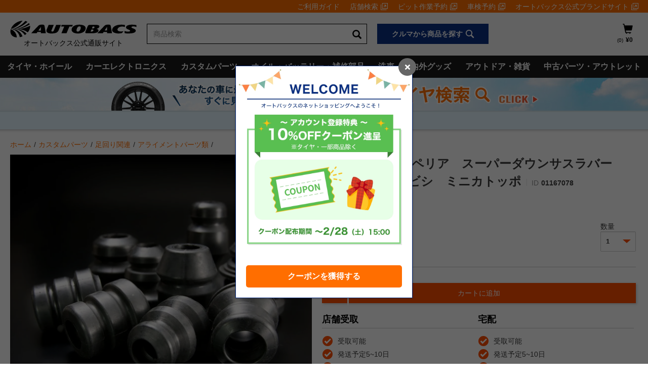

--- FILE ---
content_type: application/javascript; charset=utf-8
request_url: https://cdn-edge.karte.io/aa5fe47c2b403699cd5ff1733fbeee1f/edge.js
body_size: 14276
content:
(async()=>{function t(t,e){var n={};for(var i in t)Object.prototype.hasOwnProperty.call(t,i)&&e.indexOf(i)<0&&(n[i]=t[i]);if(null!=t&&"function"==typeof Object.getOwnPropertySymbols){var o=0;for(i=Object.getOwnPropertySymbols(t);o<i.length;o++)e.indexOf(i[o])<0&&Object.prototype.propertyIsEnumerable.call(t,i[o])&&(n[i[o]]=t[i[o]])}return n}const e=t=>Object.assign({v:1},t),n="send_event",i="event_res",o="send_customer",r="talk",s="cmp_status_changed",c="meta-changed",a="local",u="loc-changed",l="visibility-changed",d="ierr",h="visid-detected",f="ktid-detected",v="local_settings",m="request_optout",p="request_reset_visitor",w=e({name:"global-dispatcher",pub:[n,o,r,a,v,p],sub:[]}),g=e({name:"sender",pub:[i,c],sub:[n,l,s,f,h],storage:!0}),_=e({name:"ktid",pub:[f],sub:[]}),b=e({name:"detect",pub:[h],sub:[p],storage:!0}),y=e({name:"page-watcher",pub:[l,u],sub:[]}),O=e({name:"error-tracker",pub:[],sub:[d]}),k=e({name:"customer-db",pub:[],sub:[o,h,v,m]}),S=e({name:"krt_segments",pub:[],sub:[i,m],storage:!0}),j=e({name:"krt_plugin_user_identifier",pub:[n],sub:[]}),$=e({name:"auto_logout",pub:[n],sub:[n,l,u],storage:!0}),N="0123456789ABCDEFGHIJKLMNOPQRSTUVWXYZabcdefghijklmnopqrstuvwxyz_",E=(t=15)=>{let e;return e=window.crypto?t=>crypto.getRandomValues(t):t=>[...Array(t.byteLength).keys()].map((()=>~~(63*Math.random()))),[...e(new Uint8Array(t))].map((t=>N[t%63])).join("")};const D=t=>M(t).toString(36),M=(t,e=5381,n=t.length)=>{for(;n;)e=33*e^t.charCodeAt(--n);return e>>>0},T="?",P={Edge:[/edg(?:[ea]?|ios)\/(\d+?)\./i],Opera:[/op(?:r|t)\/(\d+?)\./i],Firefox:[/f(?:irefox|xios)\/(\d+?)\./i],Chrome:[/c(?:hrome|rios|rmo)\/(\d+?)\./i],Safari:[/safari/i,/version\/(\d+?)\./i],IE:[/(?:msie\s|trident.+[:\s])(\d+?)\./i]},x={iPad:/ipad/i,iPhone:/iphone/i,Android:/android/i,Windows:/windows nt/i,"OS X":/os x \d+[._]\d+/i,Linux:/linux/i},C=t=>{const e=I(t);return{full:t,brand:e,version:R(t,e),platform:J(t)}},I=t=>{var e,n;return null!==(n=null===(e=Object.entries(P).find((([e,n])=>n.some((e=>e.test(t))))))||void 0===e?void 0:e[0])&&void 0!==n?n:T};function R(t,e){var n,i,o,r;return P[e]?null!==(i=null===(n=P[e].slice(-1)[0].exec(t))||void 0===n?void 0:n[1])&&void 0!==i?i:T:null!==(r=null===(o=t.match(/version[\\/ ](\d+?)\./i))||void 0===o?void 0:o[1])&&void 0!==r?r:T}const J=t=>{var e,n;return null!==(n=null===(e=Object.entries(x).find((([,e])=>e.test(t))))||void 0===e?void 0:e[0])&&void 0!==n?n:T},A=63072e3;function U(t,e,n,i,o=A,r=(t=>{document.cookie=t})){let s=`${`${encodeURIComponent(t)}=${encodeURIComponent(e)}`}; path=${i}; domain=${n}; max-age=${o}`;return"https:"===location.protocol&&(s+="; Secure"),r(s),F(t)===e}const L="=";function F(t,e=document.cookie){const n=e.split(/ *; */).find((e=>e.startsWith(t+L)));if(n)return n.split(L)[1]}function K(t,e,n,i){if(t){const o=V(t,e);if(o&&q(o,n,i))return o}return function(t,e,n){const i=t.split(".").reverse();let o=i.shift();for(const t of i)if(o=o?t+"."+o:t,q(o,e,n))return o;return t}(e,n,i)}const q=(t,e,n)=>{const i="REM"+Math.random().toString(32).substring(2);n(i,t,t,"/",1);const o=!!e(i);return n(i,"",t,"/",0),o},V=(t,e)=>{if(e.endsWith(t))return t},W=new Map,z=1;function B(t,e,n,i=z){const o=`${t}:${n}:${e}:v${i}`;if(W.has(o))return W.get(o);const r=G(o).toString(32);return W.set(o,r),r}const G=t=>{let e=t.length,n=5381;for(;e;)n=33*n^t.charCodeAt(--e);return n>>>0},Q=t=>"0:"+B(X(t),t.unit,t.stats),H=t=>"tw:"+t,X=t=>`event.${t.event}.${t.path}`,Y=(t,e,n)=>{switch(e&&e(t),t[0]){case 14:{const[,,i]=t;Y(i,e,n);break}case 12:for(const i of Object.values(t[3]))Y(i,e,n);break;case 10:Y(t[4],e,n),Y(t[5],e,n)}n&&n(t)},Z={},tt=(t,e,n)=>{var i;switch(t[0]){case 13:{const[,n,i]=t;if(null==e[i])throw Error("NotFound:"+i);const o=e[i];return it(o,n)||nt(o,n),o}case 14:{const[,,i]=t;return!tt(i,e,n)}case 11:return t[2];case 12:{const[,o,r,s]=t,c=null!==(i=Z[r])&&void 0!==i?i:null==n?void 0:n[r];if(!c)throw Error("unknown api: "+r);const a=Object.entries(s).map((([t,i])=>[t,tt(i,e,n)])),u=c[0](Object.fromEntries(a));return it(u,c[1])||nt(u,c[1]),u}case 10:{const[,i,o,r,s,c]=t,a=tt(s,e,n),u=tt(c,e,n);return et(a,r,u)}default:throw Error("unknown node kind")}},et=(t,e,n)=>{switch(e){case 32:return t===n;case 33:return t!==n;case 34:return t<n;case 35:return t<=n;case 36:return t>n;case 37:return t>=n;case 30:return!(!t||!n);case 31:return!(!t&&!n);case 38:return RegExp(n).test(t);default:throw Error("unknown op")}},nt=(t,e)=>{throw Error(`Unexpected: ${JSON.stringify(t)}:  ${e}`)},it=(t,e)=>{const n=typeof t;switch(e){case 1:return"boolean"===n;case 2:return"number"===n;case 3:return"string"===n;default:return!0}},ot=(t,e)=>{if(!t.trigger)return()=>!0;const[n,i]=rt(t);let o=null;return(r,s)=>{if(null!==o&&s.size>0){if(!((t,e)=>{for(const n of e)if(t.has(n))return!0;return!1})(n,s))return o}return o=(n=>{const o={};for(const[t,e]of i){const i=n.get(e);if(null==i)return null;o[t]=i}return tt(t.trigger,o,e)})(r),!!o}},rt=t=>{const e=new Map,n=new Set,i=(t.trigger?(t=>{const e=[];return Y(t,(t=>{13===t[0]&&e.push(t)})),e})(t.trigger):[]).map((([,,t])=>t)),o=(t.values||[]).filter((t=>i.includes(t[2])));for(const[t,,i,r]of o){if(1===t){const t="1:"+X(r);e.set(i,t),n.add(t)}if(0===t){const t=Q(r);e.set(i,t),n.add(t),n.add(H(r.unit)),r.aggr&&n.add(H(r.aggr))}}return[new Set(n),e]},st=(t,e,n,i,o)=>{const r=new Map,s=at(t,o),[c,a,u]=ct(t);if(e){const t=Date.now();for(const n of e.t){const i=e.u(n,t);r.set(n,i)}}return{l:t=>{const o=new Set;if(c.has(t.topic)){const n=((t,e)=>{const n=[],i=(t,e)=>{if("object"==typeof e&&null!==e)for(const[n,o]of Object.entries(e))i(`${t?t+".":""}${n}`,o);n.push([t,e])};return i(e,t),n})(t.payload,"event."+t.topic),s=n.filter((([t])=>a.has(t)));for(const[t,e]of s){const n="1:"+t;r.get(n)!==e&&(r.set(n,e),o.add(n))}const c=n.some((([t])=>u.has(t)));if(e&&c){const t=Date.now(),s=e.m(n);Promise.resolve(e.p(s)).catch(i).then((()=>{console.log("[dimension] write done",s)})),s.tw.forEach((t=>o.add(H(t)))),s.keys.forEach((t=>o.add((t=>"0:"+t)(t))));for(const n of e.t){const i=e.u(n,t);r.get(n)!==i&&(r.set(n,i),o.add(n))}}}return o.size>0&&n(o),t},m:(e=new Set)=>{const n=new Map;for(const o of t){const t=o._id;try{const i=s.get(t),o=!i||i(r,e);n.set(t,o)}catch(e){i(e),n.set(t,!1)}}return n}}},ct=t=>{const e=new Set,n=new Set,i=new Set;for(const o of t)if(o.values)for(const t of o.values){const[o,,,r]=t;i.add(r.event);const s=X(r);1===o?e.add(s):n.add(s)}return[i,e,n]},at=(t,e)=>{const n=new Map;for(const i of t)n.set(i._id,ot(i,e));return n};class ut{constructor(t,e,n,i,o){this.g=t,this._=e,this.O=n,this.k=i,this.S=o,this.j=new Map,this.$=[]}gc(){var t,e;this.$=null!==(e=null===(t=this.O)||void 0===t?void 0:t.call(this,this.$))&&void 0!==e?e:this.$}ctx(t,e=[],n=[],i){const o=[];return{publish:(n,i)=>{var o;e.includes(n)||null===(o=this.S)||void 0===o||o.call(this,"pub",t,n),this.publish(n,i,{by:t})},subscribe:(e,r)=>{var s;n.includes(e)||null===(s=this.S)||void 0===s||s.call(this,"sub",t,e);const c=async(e,n)=>{n.by!==t&&await r(e,n)};c.owner=t;const a=this.subscribe(e,c,{context_name:t,custom_error_handler:i});o.push(a)},dispose(){for(const t of o)t()}}}dispose(){this.j.clear(),this.$=[]}publish(t,e,n={},i=Date.now()){var o,r;const s={topic:t,payload:e,metadata:Object.assign({timestamp:i,id:E(),by:"root"},n)},c=null!==(r=null===(o=this._)||void 0===o?void 0:o.call(this,s))&&void 0!==r?r:s,a=c.metadata.id;this.$.push(c);const u=this.j.get(t);if(!u)return a;for(const e of u)this.N(t,e.handler,c.payload,c.metadata,e.context);return a}subscribe(t,e,n){let i=this.j.get(t);i||(i=new Set,this.j.set(t,i));const o={handler:e,context:n};i.add(o);const r=this.$.filter((e=>e.topic===t));for(const i of r)this.N(t,e,i.payload,i.metadata,n);return()=>{i.delete(o)}}N(t,e,n,i,o){const r=(()=>{if(!o)return this.g;const t=o.custom_error_handler;return t||this.g})();try{this.k&&this.k(t,n,i.by,e.owner);const o=e(n,i);o instanceof Promise&&o.catch(r)}catch(t){r(t)}}}const lt=Symbol();const dt=63072e6,ht=864e5,ft="at",vt=(t,e)=>{const n=t+"d";if(!(null==e?void 0:e.getItem(n)))try{null==e||e.setItem(n,"{}")}catch(t){}return(i,o,{enc:r=!0,shared:s=!0}={})=>{if(null==e)return;const c=r?D(i):i;try{if(s){const t=e.getItem(n),i=t?JSON.parse(t):{};i[c]=o,e.setItem(n,JSON.stringify(i))}else null==o?e.removeItem(t+c):e.setItem(t+c,JSON.stringify(o))}catch(t){}}},mt=(t,e)=>()=>{if(null!=e)try{for(const n of Object.keys(e))n.startsWith(t)&&e.removeItem(n)}catch(t){}},pt=(t,e)=>(...n)=>{if(null==e)return null;const i=[...n.map(D),...n],o=bt(e,t+"d")||{};for(const n of i){if(o[n])return o[n];const i=bt(e,t+n);if(null!=i)return i;const r=bt(e,n);if(null!=r)return r}return null},wt=t=>{const e=""+Math.random();try{t.setItem(e,"t");const n=t.getItem(e);return t.removeItem(e),"t"===n}catch(t){return!1}},gt=()=>{try{const t=window;if(wt(t.localStorage))return localStorage;if(wt(t.sessionStorage))return sessionStorage}catch(t){}};function _t(t,e=gt()){const n=vt(t,e),i=pt(t,e),o=mt(t,e),r=i(ft)*ht;if(r){if(Date.now()>r+dt&&e)for(const n of Object.keys(e))n.startsWith(t)&&e.removeItem(n)}return n(ft,Math.floor(Date.now()/ht),{enc:!1}),{get:i,set:n,clear:o}}const bt=(t,e)=>{const n=t.getItem(e);if(void 0===n)return null;try{return n?JSON.parse(n):null}catch(t){return"string"==typeof n?n:null}},yt="krt_edge_logger_enable";function Ot(t,e,n=kt()){return{log:n?console.log:()=>{},error:e}}const kt=(t=window.localStorage||window.sessionStorage,e=location.hostname)=>{const n=null==t?void 0:t.getItem(yt);return null!=n&&(!![".test","localhost"].some((t=>e.endsWith(t)))||"true"===n)},St="view",jt="queue",$t="tids";class Nt{constructor(t,e,n){this.D=t,this.M=e,this.T=n}event(t,e={},i={}){null==e&&(e={}),e._system||(e._system={}),e._system.event_type="customtag";try{this.M.publish(n,{eventName:t,event_name:t,values:e,meta:i})}catch(t){this.T.error(t)}}set(t){(null==t?void 0:t.external_id)&&this.event("identify",{user_id:"wuid-ext-"+t.external_id},{})}local(t){try{this.M.publish(a,t)}catch(t){this.T.error(t)}}send(t,e={},n={}){this.event(t,e,n)}view(t={},e={}){this.event(St,t,e)}customer(t={}){this.M.publish(o,t)}talk(t,...e){this.M.publish(r,{actionName:t,args:e})}local_settings(t,e){this.M.publish(v,{settingName:t,data:e})}renew_visitor_id(){this.M.publish(p,{})}getMainMeta(){return this.D.getMainMeta()}}function Et(t,e=window){e[t]||function(t,e=window){let n=e[t]=(...t)=>n.x?n.x.apply(0,t):n.q.push(t);n.q=[],n.i=Date.now(),n.allow=()=>{n.o="allow"},n.deny=()=>{n.o="deny"}}(t)}async function Dt(t,e){const[n,...i]=e;if(!n||"string"!=typeof n)return;if(!(n in t))return void console.error(`[krt] unknown method: "${n}"`);const o=t[n].bind(t);return await o(...i)}const Mt="__KRT_DEVTOOLS__";function Tt(t){return"__KARTE_EDGE_"+t}function Pt(t,e,n=!0){!function(t,e=window){const n=Tt(t);if(e[n]||(e[n]={}),e[n].i){const e=`Duplicate edge.js (${t}) are loaded. Please check if more than one tag is embedded.`;throw console.error(e),Error(e)}e[n].i=!0}(t),n&&function(t=window){t[Mt]||(t[Mt]={enable:(t=!0)=>{localStorage.setItem(yt,JSON.stringify(t))}})}();const i=e||"krt";Et(i),function(t,e,n=window){const i=Tt(t);n[i]||(n[i]={}),n[i].n=e}(t,i)}const xt=(t,e)=>n=>({_id:e.name,mode:"inline",impl:{default:t,config:e},pluginParams:n});function Ct(t,e,n=1){Math.random()<=n&&fetch(t,{method:"POST",headers:{"Content-Type":"application/json"},body:JSON.stringify(e)}).catch(console.error)}const It={increment:()=>{},count:()=>{},distribution:()=>{}};class Rt{constructor(t=function(){const t=E(32),e=function(){const t=document.getElementsByTagName("meta"),e={};for(let n=0;n<t.length;n++){let i=t[n].getAttribute("name");i||(i=t[n].getAttribute("property")),i&&(e[i]=t[n].content)}return{title:e.title||e["og:title"],description:e.description||e["og:description"],keywords:e.keywords||e["og:keywords"],og_title:e["og:title"],og_description:e["og:description"],og_type:e["og:type"],og_image:e["og:image"],og_url:e["og:url"],og_keywords:e["og:keywords"],og_site_name:e["og:site_name"]}}();let n=function(){const t=document.getElementsByTagName("link");for(let e=0,n=t.length;e<n;e++){const n=t[e];if(n.rel&&"canonical"===n.rel.toLowerCase())return n.href}}();n||(n=null==e?void 0:e.og_url);return{original_pv_id:t,pv_id:t,referrer:document.referrer,title:document.title,url:location.href,canonical_url:n,og_url:null==e?void 0:e.og_url,og_image:null==e?void 0:e.og_image}}(),e={}){this.P=t,this.C=e}getMainMeta(){return this.P}getAllPluginMeta(){return this.C}getPluginMeta(t){return this.C[t]}updateMainMeta(t){this.P=Object.assign(Object.assign({},this.P),t)}updatePluginMeta(t,e){this.C[t]=Object.assign(Object.assign({},this.C[t]),e)}}const Jt=(t,e,n,i,o,r,s)=>{let c,a=!1;const u=new ut(i,(t=>{try{h.l(t)}catch(t){i(t)}return t}),void 0,Kt(e,o.meter)),l=Ut(u,(()=>c),i,o,r),d=((t,e,n,i,o)=>{const r=new Map,s=t=>{const n=t._id;if(r.has(n))return r.get(n);const o=e(t,i);return r.set(n,o),o},c=new Map,a=async t=>{const e=t._id;if(c.has(e))return;c.set(e,!0);const i=await s(t),o=n(t,i);o!==lt&&c.set(e,o||!0)},u=t=>{if(!c.has(t))return;const e=c.get(t);e instanceof Function&&e(),c.delete(t)},l=t=>{null==o||o.increment("edgejs.core.plugin_loaded",{tags:t})};return{preload:()=>Promise.all(t.map((async t=>{var e,n,o;const r=t._id;try{if(t.preload||!t.trigger){const r=null!==(o=null!==(e=t.moduleUrl)&&void 0!==e?e:null===(n=t.impl)||void 0===n?void 0:n.name)&&void 0!==o?o:t._id;try{await s(t),l(["success:true","label:"+r])}catch(t){l(["success:false","label:"+r]),i(t)}}return r}catch(t){return r}}))),apply:e=>{var n,o,r;for(const[s,c]of e)if(void 0!==c){const e=t.find((t=>t._id===s));if(c){const t=null!==(r=null!==(n=e.moduleUrl)&&void 0!==n?n:null===(o=e.impl)||void 0===o?void 0:o.name)&&void 0!==r?r:e._id;a(e).then((()=>{l(["success:true","label:"+t])})).catch((n=>{l(["success:false","label:"+t]),i(n,{},{scope:e._id})}))}!1===c&&u(e._id)}}}})(t,At,l,i,o.meter);d.preload().catch(i);const h=st(t,n,(t=>{if(null!=h)try{const e=h.m(t);d&&d.apply(e)}catch(t){i(t,{},{scope:"core:watch-tag"})}}),i,null==s?void 0:s.injectedTriggerBuiltinFns),f=()=>{try{if(a){const t=h.m();d.apply(t)}else{const e=Ft(t,!1);d.apply(e)}}catch(t){i(t,{},{scope:"core:check"})}};return{source:u,run:t=>{a||(a=!0,c=t,f())},stop:()=>{a=!1;try{f()}catch(t){i(t,{},{scope:"core:stop"})}}}},At=async t=>{const e=t.script,n=t.moduleUrl;if(t.mode&&"inline"===t.mode){return t.impl}if(e){const t="data:text/javascript;charset=utf-8,"+encodeURIComponent(e);return await import(t)}return await import(n)},Ut=(t,e,n,i,o)=>(r,s)=>{const c=e();if(!c)return lt;const a=((t,e,n,i,o,r,s)=>{let c;const a=(t,e={})=>{var r,s;o(t,e,{scope:null!==(s=null===(r=i.config)||void 0===r?void 0:r.name)&&void 0!==s?s:n._id})};if(i.config&&(null!=i.config.v&&1!==i.config.v&&console.error(`[edge:err]:1 plug:${i.config.v} `),i.config.storage&&i.config.name)){const n=i.config.name,r=Lt(e.apiKey,n);try{c=_t(r)}catch(t){o(t)}t.subscribe(m,(()=>{null==c||c.clear()}),{context_name:n,custom_error_handler:a})}const u=i.config?t.ctx(i.config.name||E(),i.config.pub,i.config.sub,a):t;return Object.assign(Object.assign({},e),{storage:c,logger:Ot(0,o),meter:r.meter,params:n.pluginParams,handle_error:a,pubsub:u,pluginParams:n.pluginParams,base_urls:s})})(t,c,r,s,n,i,o);try{if(s.default)return s.default(a);throw Error("RunnerError:400")}catch(t){a.handle_error(t,{reason:"run"})}},Lt=(t,e)=>`krt@${t.slice(0,5)}.${e}$`,Ft=(t,e)=>{const n=new Map;for(const i of t)n.set(i._id,e);return n},Kt=(t,e)=>{const n=[];return n.push(((t,e=3e3)=>{let n={};return setInterval((()=>{const e=n;n={},Object.values(e).forEach((e=>{t.count("edge.pubsub.fire_count",e.count,{tags:["topic:"+e.topic,"publisher:"+e.caller,"subscriber:"+e.callee]})}))}),e),(t,e,i,o)=>{const r=`${t}_${i}_${o||"NA"}`;n[r]?n[r].count++:n[r]={topic:t,caller:i,callee:o||"NA",count:1}}})(e)),(t,e,i,o)=>{n.forEach((n=>n&&n(t,e,i,o)))}},qt=({pubsub:t,logger:e})=>(t.subscribe(d,(t=>{e.error(t.err,t.extras,t.tags,t.isForce)})),()=>{}),Vt="krt.vis",Wt="/";let zt;function Bt(t="",e=void 0,n=document.domain,i=!0,o=F,r=U,s=_t(Qt(t))){if(i&&zt)return zt;const c=K(e,n,o,r),a=o(Vt),u=s.get(Vt);if(a&&u)return a!==u&&s.set(Vt,a,{enc:!1}),r(Vt,a,c,Wt),a;if(a&&!u)return s.set(Vt,a,{enc:!1}),a;if(!a&&u&&"string"==typeof u)return r(Vt,u,c,Wt),u;const l=E();try{r(Vt,l,c,Wt)}catch(t){}try{s.set(Vt,l,{enc:!1,shared:!1})}catch(t){}return zt=l,l}function Gt(t,e=void 0,n=document.domain,i=F,o=U,r=_t(Qt(t))){zt=void 0;const s=K(e,n,i,o);try{o(Vt,"",s,Wt,0)}catch(t){}try{r.clear()}catch(t){}}function Qt(t){return`krt@${t.slice(0,5)}.detect$`}const Ht="krt.__ktid",Xt="/";async function Yt(t,e,n,i=void 0,o,r=F){const s=r(Ht);if(""===s&&function(t,e=document.domain,n=F,i=U){const o=K(t,e,n,i);i(Ht,"",o,Xt,0)}(i,document.domain),s)return te(t,e,n,void 0,i).catch((t=>(o(t),t))),s;return await te(t,e,n,i)}const Zt=t=>t;async function te(t,e,n,i=void 0,o=document.domain,r=F,s=U){const c=document.createElement("iframe"),a="ktid_"+e;let u=!1;const l=await Promise.race([new Promise((t=>setTimeout((()=>t(void 0)),navigator.onLine?800:1500))),new Promise((i=>{const o=r=>{const s=Zt(t);if(r.origin!==s||u)return;const c=r.data.name||a;c===a?(i(r.data.id),u=!0,window.removeEventListener("message",o)):n.error(Error(`ktid: iframe name mismatch. event iframe name:${c} !== iframe name:${a}`),{apiKey:e})};window.addEventListener("message",o,{once:!1,passive:!1}),c.src=`${t}?apikey=${e}`,c.style.display="none",c.name=a,document.head.appendChild(c),setTimeout((()=>window.removeEventListener("message",o)),1500)}))]);if(c.remove(),!l)return;const d=K(i,o,r,s);return s(Ht,l,d,Xt),l}const ee=({pubsub:t,handle_error:e,logger:n,apiKey:i,params:o})=>{o.ktid_url&&(n.log("ktid:required"),Yt(o.ktid_url,i,n,o.domain,e).then((e=>{t.publish(f,{ktid:e})})).catch(e))},ne=18e5,ie="krt-customer.previousVisitTime";function oe(t){const{platform:e,brand:n}=t;let i;if(document.referrer){const{origin:t,href:e}=new URL(document.referrer);location.origin!==t&&(i=e)}const o=document.URL,r=function(t){try{const e=localStorage.getItem(ie);localStorage.setItem(ie,t.getTime()+"");const n=t.getTime()-new Date(Number(e)).getTime();return ne>n?0:1}catch(t){return 0}}(new Date);let s,c;try{s=Intl.DateTimeFormat().resolvedOptions().timeZone,c=navigator.language||navigator.languages[0]}catch(t){}return{os:e,browser:n,referralUrl:i,webSessionCount:r,lastUrl:o,timezone:s,language:c}}const re=async(t,e,n,i,o)=>{const r={visitor_id:t,api_key:e,data:n};return o&&n.userId&&(r.userToken=o),(async(t,e)=>{const n=await fetch(t,{method:"POST",headers:{"Content-Type":"application/json"},body:JSON.stringify(e)});if(!n.ok)throw await n.text()})(i+"/customer/v1/updateCustomer",r)};let se=null;const ce=({pubsub:t,visitorId:e,params:n,apiKey:i,ua:r})=>{let s=e;t.subscribe(h,(async t=>{s=t.visid,n.default_enabled&&await(async(t,e,n,i)=>{const o=oe(n);await re(t,e,o,i)})(s,i,r,n.api_url)})),t.subscribe(o,(async t=>{s&&await re(s,i,t,n.api_url,se)})),t.subscribe(v,(t=>{"userToken"===t.settingName&&(se={signature:t.data.signature,expiredAt:t.data.expiredAt})})),t.subscribe(m,(()=>{localStorage.removeItem(ie)}))},ae=t=>(function(t,e,n,i,o,r=window){let s=null;try{s=r[t];const c=new Nt(n,i,o);return s.x=async(...t)=>{try{return await Dt(c,t)}catch(t){o.error(t)}},s.h=e||"no-hash",s.q||(s.q=[]),s.q.forEach((t=>{Dt(c,t).catch((t=>{o.error(t)}))})),s.q=[],s}catch(t){o.error(t)}}(t.params.global,t.params.hash,t.eventMetaFunc,t.pubsub,t.logger),()=>{});const ue=(t=document.head)=>{const e=t.querySelector('link[rel="canonical"]');if(e)return e.href},le=t=>{const e=document.querySelector(`meta[property="${t}"]`);if(!e)return;return e.getAttribute("content")||void 0};class de{constructor(t,e,n,i,o,r,s){this.I=t,this.R=e,this.J=n,this.T=i,this.A=o,this.U=r,this.L=s,this.F=!1,this._meta=he(),this.A(this._meta)}send(t,e={},n={}){if(!t)return;null==e&&(e={});return ve(t,e,this.L,this.U)?void 0:t===St?this.K(e):this.V(t,e,n)}async K(t={},e={}){if(this.F){this.T.log("reset event main meta");const t=he(this._meta);this._meta=t,this.A(t)}else this.F=!0;return t._system||(t._system={}),t._system.tag_name="edge",this.V(St,t,e)}V(t,e,n={}){if(e.transaction_id){const t=this.R.get($t)||{},n=Date.now();if(t[e.transaction_id]){if(!(n-t[e.transaction_id]>18e5))return void this.T.log("[EventSender]","skip send event by duplicate transaction ids:"+e.transaction_id);delete t[e.transaction_id]}t[e.transaction_id]=Date.now(),this.R.set($t,Object.assign(Object.assign({},t),{[e.transaction_id]:Date.now()}))}const i={event_name:t,eventName:void 0,values:e,meta:Object.assign(Object.assign(Object.assign({},this._meta),n),{insert_id:E(32),local_date:Date.now()}),edge_meta:this.J()};try{this.I(fe(i))}catch(t){this.T.error(t instanceof Error?t:Error("Unexpected Error happens, with "+t),{isForce:!0})}}}const he=t=>{var e;const n=E(32),i=null!==(e=null==t?void 0:t.pv_id)&&void 0!==e?e:n,o=Object.assign(Object.assign({},function(t=document,e=location,n=screen){var i;const o=le("og:url"),r=le("og:image");return{referrer:t.referrer,title:t.title,url:e.href,canonical_url:null!==(i=ue())&&void 0!==i?i:o,og_url:o,og_image:r,screen:{width:n.width,height:n.height}}}()),{pv_id:n,original_pv_id:i});return o},fe=function(t){return JSON.parse(JSON.stringify(t,(function(t){const e=this[t];if(e instanceof Date){const t=Math.round(e.getTime()/1e3);return Number.isNaN(t)?null:t}return e instanceof Set?Array.from(e):e instanceof Map?Object.fromEntries(e.entries()):e})))},ve=(t,e,n,i)=>{try{if(!i)return!1;if(!n.includes(t))return!1;const o=D(JSON.stringify(e));return o===i.get(t)||(i.set(t,o,{enc:!1}),!1)}catch(t){return!1}};class me extends Error{constructor(){super(...arguments),this.retryable=!0}}class pe extends Error{constructor(){super(...arguments),this.retryable=!0}}function we(t){return 350}function ge(t){return 2**(t+10)}class _e{constructor({action:t,onStatusChange:e,scheduler:n=we,retryScheduler:i=ge,clock:o={setTimeout:(t,e)=>setTimeout(t,e),clearTimeout:t=>clearTimeout(t)},logger:r,meter:s,flushEventsOnStop:c}){this.W=0,this.B=[],this.G=!1,this.H=!1,this.X=null,this.Y=t,this.Z=e,this.tt=n,this.et=i,this.nt=o,this.T=r,this.it=s,this.ot=null!=c&&c}async start(t=!1){if(this.H)return;this.H=!0,t&&this.B.length>0&&(this.G=!0,await this.rt(),this.G=!1);const e=async()=>{!this.G&&this.B.length>0?(this.W=0,this.G=!0,await this.rt(),this.G=!1):this.W+=1;const t=this.tt(this.W);this.X=this.nt.setTimeout((()=>{e().catch((t=>{this.T.error(t)}))}),t)};this.X=this.nt.setTimeout((()=>{e().catch((t=>{this.T.error(t)}))}),0)}stop(){this.ot&&this.rt(!0),this.X&&this.nt.clearTimeout(this.X),this.H=!1}pushEvent(...t){return this.B.push(...t),this.G&&this.T.log("[retransmission] enter waiting queue",t),this.Z(this.B)}async rt(t){const e=this.B.slice(0,20),n=e.length;t&&(this.B=this.B.slice(n),this.Z(this.B)),await this.st(e),t||(this.B=this.B.slice(n),this.Z(this.B))}async st(t,e=0){try{await this.Y(t),this.T.log("[retransmission] sent",t.length,"left queue: ",this.B.length-t.length),this.it.increment("edgejs.sender.done")}catch(n){if(this.T.log("[retransmission] error",n,"left queue:",this.B.length-t.length,"retryCount:",e),n.retryable&&e<6){const n=this.et(e);await new Promise((t=>this.nt.setTimeout(t,n))),await this.st(t,e+1)}}}get ct(){return this.B.length}}const be="ntvsync",ye="__karte_ntvsync";class Oe{constructor(t,e,n=!1){this.ut=t,this.R=e,this.lt=n,this.dt()}getParameter(){return this.ht()}isDisabled(){return null===this.ht()}isOptOut(){const t=this.ht();return!0===(null==t?void 0:t._karte_tracker_deactivate)}ht(){var t;try{return JSON.parse(decodeURIComponent(null===(t=this.R)||void 0===t?void 0:t.get(be)))}catch(t){this.ut(t)}return null}ft(e){var n;const i=t(e,["ts"]);null===(n=this.R)||void 0===n||n.set(be,encodeURIComponent(JSON.stringify(i)))}dt(){if(Oe.vt)return;Oe.vt=!0;let t=this.wt();t&&this.ft(t),Object.defineProperty(window,ye,{configurable:!0,enumerable:!0,get:function(){return t},set:e=>{t=e,this.ft(e)}})}wt(){if(window[ye])return window[ye];const t=this.gt();if(null==t?void 0:t.ts){const e=t.ts+60;if((new Date).getTime()/1e3>e)return this.ut(Error("_k_ntvsync parameter is expired.")),null}return t}gt(){if(!this.lt)return null;const t=new URLSearchParams(window.location.search.substring(1)).get("_k_ntvsync_b");if(t){const e=atob(decodeURIComponent(t));return JSON.parse(e)}return null}}Oe.vt=!1;const ke=({pubsub:e,apiKey:o,visitorId:r,handle_error:s,logger:a,meter:u,storage:d,eventMetaFunc:v,params:m})=>{let p=r,w=!0!==m.ktid,g=!1;const _=()=>{w&&g&&p?setTimeout((()=>{j.start().catch(s)}),0):j.stop()};let b;const y=v,O=new Oe(s,d,m.webviewQueryParsing),k=(t,e,n)=>{u.distribution(t,n,{tags:["hasAction:"+(e.actions.length>0),"done:"+e.done]})};let S=!0;const j=new _e({action:async n=>{if(0===n.length)return void a.log("skip: no events");const r=n.map((e=>{const{eventName:n,event_name:i}=e,o=t(e,["eventName","event_name"]);return Object.assign({event_name:i||n},o)}));if(!w||!p)throw Error("Not ready");const s={api_key:o,visitor_id:p,meta:{},events:r,new_visitor_id:b};if(O.isOptOut())return void a.log("[optOut detected in send_action]");const c=O.getParameter();c&&(a.log("[sender] native_app_sync",c),s.new_visitor_id=c.visitor_id,s.app_info=c.app_info);const l=function(t,e){return e.enabled&&t.new_visitor_id?Object.assign(Object.assign({},t),{visitor_id:t.new_visitor_id,new_visitor_id:void 0}):t}(s,{enabled:!!m.visitorIdSharing||!!c,logger:a}),d=m.event_url;a.log("[sender] sending...",l.events.length),u.increment("edgejs.sender.send_request");const h=performance.now(),f=await(async(t,e)=>{let n;try{n=await fetch(t,{method:"POST",headers:{Accept:"application/json","Content-Type":"text/plain"},body:JSON.stringify(e)})}catch(t){throw new pe(t)}if(n.status>=500)throw new me("Failed to request: "+await n.text());if(!n.ok)throw Error("Failed to request: "+await n.text());return await n.json()})(d,l),v=performance.now(),g=Date.now();k("edgejs.sender.event",f,v-h);!!m.startup_epoch&&S&&r.some((t=>t.event_name===St))&&(k("edgejs.sender.firstView",f,g-m.startup_epoch),S=!1),e.publish(i,{req:l,res:f})},onStatusChange:t=>{const e=Date.now(),n=t.filter((t=>{var n;return(null===(n=t.meta)||void 0===n?void 0:n.local_date)&&e-t.meta.local_date<864e5}));try{d.set(jt,n)}catch(t){s(t)}},logger:a,meter:u,flushEventsOnStop:m.flush_events_on_stop});if(!0===m.webviewOnly&&O.isDisabled())return a.log("[webviewOnly detected]"),j.stop();if(O.isOptOut())return a.log("[optOut detected]"),j.stop();for(const t of d.get(jt)||[])j.pushEvent(t);e.subscribe(h,(t=>{p=t.visid,_()})),e.subscribe(l,(t=>{g="visible"===t.state,_()}));const $=new de((t=>j.pushEvent(t)),d,(()=>y.getAllPluginMeta()),a,(t=>{e.publish(c,t),y.updateMainMeta(t)}),_t(`krt@${o.slice(0,5)}.skip_dup$`,window.sessionStorage),Array.isArray(m.skip_dup)?m.skip_dup:[]);return e.subscribe(n,(async(t,e)=>$.send(t.event_name||t.eventName,t.values,t.meta))),e.subscribe(f,(t=>{b=t.ktid,w=!0,_()})),g=!0,_(),()=>{j.stop()}},Se=({pubsub:t,storage:e,apiKey:n})=>{const o=`krt.${n}.segments`;return t.subscribe(i,(t=>{var n;if(null!=(null===(n=t.res)||void 0===n?void 0:n.segment_ids)){null==e||e.set("segments",t.res.segment_ids,{enc:!1,shared:!1});try{const e={expire:!1,last:(new Date).getTime(),val:t.res.segment_ids};localStorage.setItem(o,JSON.stringify(e))}catch(t){}}})),t.subscribe(m,(()=>{localStorage.removeItem(o)})),()=>{}},je=({pubsub:t})=>{const e=new URLSearchParams(window.location.search),i=/\_k\_(\S+)\_uid/;for(const[o,r]of e.entries())if(o.match(i)){const e=o.match(i)[1];e&&t.publish(n,{event_name:`plugin_${e}_identify`,values:{encrypted_user_id:r}})}return()=>{}},$e=({pubsub:t,globalName:e})=>{const n=e=>{const n=new URL(e),i=["href","host","pathname","search","hash","origin"].reduce(((t,e)=>Object.assign(Object.assign({},t),{[e]:n[e]})),{});i.originpath=`${n.origin}${n.pathname}`,t.publish(u,{url:i,at:Date.now()})};let i=location.href;const o=()=>{i!==location.href&&(i=location.href,n(i))},r=window[e];r&&(r._kick=o);const s=new MutationObserver(o);s.observe(document.head,{childList:!0,subtree:!0}),window.addEventListener("popstate",o),n(i);const c=(t=>{let e=Date.now(),n=Date.now();const i=()=>{const i=document.visibilityState;"visible"===i?(e=Date.now(),t({state:i,elapsed:e-n})):"hidden"===i&&(n=Date.now(),t({state:i,elapsed:n-e}))};return document.addEventListener("visibilitychange",i),()=>document.removeEventListener("visibilitychange",i)})((e=>{t.publish(l,e)}));return()=>{s.disconnect(),window.removeEventListener("popstate",o),c()}},Ne=({pubsub:t,params:e,apiKey:n,storage:i})=>{t.subscribe(p,(()=>{const o=function(t){const{params:e,apiKey:n,storage:i}=t;return Gt(n,e.domain,document.domain,void 0,void 0,i),Ee(t)}({params:e,apiKey:n,storage:i});t.publish(h,{visid:o})}));const o=Ee({params:e,apiKey:n,storage:i});t.publish(h,{visid:o})};function Ee({params:t,apiKey:e,storage:n}){return Bt(e,t.domain,document.domain,!0,void 0,void 0,n)}const De="[auto_logout]";class Me{constructor(t,e,n,i,o=(()=>Date.now())){this.storageKeyPrefix=e,this.storageKey=n,this.logger=i,this.timeProvider=o,this.storage=t(this.storageKeyPrefix),this.writeAt=this.timeProvider(),this.storageEventHandler=this.handleStorageChange.bind(this),"undefined"!=typeof window&&window.addEventListener("storage",this.storageEventHandler)}save(t,{immediate:e=!0}={}){if(!this.storage)return;const n=this.timeProvider();return e||n-this.writeAt>=5e3?(this.writeAt=n,void this.storage.set(this.storageKey,t,{enc:!1,shared:!1})):void 0}load(){if(!this.storage)return null;const t=this.storage.get(this.storageKey);if(null==t)return null;if("number"==typeof t)return t;if("string"==typeof t){const e=parseInt(t,10);if(!isNaN(e))return e}return this.logger.log(`${De} Invalid activity timestamp format in storage: ${t}`),null}clear(){this.storage&&this.storage.clear()}cleanup(){"undefined"!=typeof window&&this.storageEventHandler&&window.removeEventListener("storage",this.storageEventHandler)}handleStorageChange(t){var e;if(t.key===this.storageKeyPrefix+this.storageKey&&t.newValue){const n=parseInt(t.newValue,10);isNaN(n)||null===(e=this.activityChangeHandler)||void 0===e||e.call(this,n)}}}class Te{constructor(t,e,n,i,o=(()=>Date.now())){this.activityStorage=t,this.params=e,this.logger=n,this.onLogoutEvent=i,this.timeProvider=o,this.lastActivityTime=this.timeProvider(),this.restoreFromStorage(),this.activityStorage.activityChangeHandler=t=>{t>this.lastActivityTime&&(this.lastActivityTime=t)}}updateLastActivity(){const t=this.timeProvider();this.lastActivityTime=t,this.activityStorage.save(this.lastActivityTime,{immediate:!1})}forceUpdateLastActivity(){const t=this.timeProvider();this.lastActivityTime=t,this.activityStorage.save(this.lastActivityTime)}checkTimeout(){const t=this.timeProvider()-this.lastActivityTime,e=t>=this.params.timeout_ms;return e&&(this.logger.log(`${De} Timeout detected: ${t}ms since last activity (threshold: ${this.params.timeout_ms}ms)`),this.sendLogoutEvent(),this.forceUpdateLastActivity()),{isTimeout:e,timeSinceLastActivity:t}}sendLogoutEvent(){this.onLogoutEvent({event_name:"_logout",values:{reason:"timeout",timeout_ms:this.params.timeout_ms,last_activity_time:this.lastActivityTime}})}restoreFromStorage(){const t=this.activityStorage.load();null!==t&&(this.lastActivityTime=t)}}const Pe=({apiKey:t,pubsub:e,storage:i,logger:o,params:r,handle_error:s})=>{if(!new Oe(s,i,!0).isDisabled())return o.log(De+" WebView environment detected, disabling auto-logout"),()=>{};const c=new Me((t=>_t(t)),xe(t),"activity",o),a=new Te(c,r,o,(t=>{e.publish(n,t)}));e.subscribe(n,(()=>{a.updateLastActivity()})),e.subscribe(l,(t=>{if("visible"===t.state){a.checkTimeout().isTimeout&&o.log(De+" Timeout detected on visibility change")}})),e.subscribe(u,(()=>{a.checkTimeout().isTimeout&&o.log(De+" Timeout detected on location change")}));return a.checkTimeout().isTimeout&&o.log(De+" Initial timeout check detected timeout"),()=>{c.cleanup()}},xe=t=>`krt@${t.slice(0,5)}.auto_logout$`,Ce=xt(Ne,b),Ie=xt(qt,O),Re=xt(ae,w),Je=xt(ke,g),Ae=xt(ce,k),Ue=xt($e,y),Le=xt(ee,_),Fe=xt(Se,S),Ke=xt(je,j),qe=xt(Pe,$);var Ve,We,ze,Be,Ge,Qe,He,Xe,Ye,Ze;const tn={"configVersion":1,"apiKey":"aa5fe47c2b403699cd5ff1733fbeee1f","globalName":"krt","edgeScripts":[{"_id":"6502cc6d14c97a0011ccc8f7","moduleUrl":"https://cdn-edge.karte.io/__edge_plugins/context_event/index.js","pluginParams":{"customTag":"(function(_karte_tracker){  _karte_tracker.trackAutoPageGroup({});_karte_tracker.getItemInfo();_karte_tracker.trackCustomClickOrDisplayed({\"urlCondition\":{\"compares\":\"default_equal\",\"url\":{\"isRegex\":false,\"value\":\"https://pityoyaku.autobacs.com/reservation/complete\"},\"queries\":[]},\"auto_page_groups\":[],\"query_selector\":\"\",\"text_value\":\"車検\",\"user_action\":\"displayed\",\"event_name\":\"68a539e45c51bef0af59a296\"}, '68a539e45c51bef0af59a296');_karte_tracker.trackCustomClickOrDisplayed({\"urlCondition\":{\"compares\":\"default_equal\",\"url\":{\"isRegex\":false,\"value\":\"https://pityoyaku.autobacs.com/reservation/complete\"},\"queries\":[]},\"auto_page_groups\":[],\"query_selector\":\"\",\"text_value\":\"タイヤ交換\",\"user_action\":\"displayed\",\"event_name\":\"68a53bba7b22e648156d264f\"}, '68a53bba7b22e648156d264f');_karte_tracker.trackCustomClickOrDisplayed({\"urlCondition\":{\"compares\":\"default_equal\",\"url\":{\"isRegex\":false,\"value\":\"https://pityoyaku.autobacs.com/reservation/complete\"},\"queries\":[]},\"auto_page_groups\":[],\"query_selector\":\"\",\"text_value\":\"オイル交換\",\"user_action\":\"displayed\",\"event_name\":\"68a53c94d8eb7b84e2adfa8d\"}, '68a53c94d8eb7b84e2adfa8d');_karte_tracker.trackCustomClickOrDisplayed({\"urlCondition\":{\"compares\":\"default_equal\",\"url\":{\"isRegex\":false,\"value\":\"https://pityoyaku.autobacs.com/reservation/complete\"},\"queries\":[]},\"auto_page_groups\":[],\"query_selector\":\"\",\"text_value\":\"バッテリー交換\",\"user_action\":\"displayed\",\"event_name\":\"68a53ce7d8eb7b84e2ae1c88\"}, '68a53ce7d8eb7b84e2ae1c88');_karte_tracker.trackCustomClickOrDisplayed({\"urlCondition\":{\"compares\":\"default_equal\",\"url\":{\"isRegex\":false,\"value\":\"https://pityoyaku.autobacs.com/reservation/complete\"},\"queries\":[]},\"auto_page_groups\":[],\"query_selector\":\"\",\"text_value\":\"車買取査定\",\"user_action\":\"displayed\",\"event_name\":\"68a53d5ea1e74cef8858c1b5\"}, '68a53d5ea1e74cef8858c1b5');_karte_tracker.trackCustomClickOrDisplayed({\"urlCondition\":{\"compares\":\"default_equal\",\"url\":{\"isRegex\":false,\"value\":\"https://pityoyaku.autobacs.com/reservation/complete\"},\"queries\":[]},\"auto_page_groups\":[],\"query_selector\":\"\",\"text_value\":\"車査定\",\"user_action\":\"displayed\",\"event_name\":\"68a53dbded4ac9159ba55228\"}, '68a53dbded4ac9159ba55228');_karte_tracker.trackCustomClickOrDisplayed({\"urlCondition\":{\"compares\":\"default_equal\",\"url\":{\"isRegex\":false,\"value\":\"https://pityoyaku.autobacs.com/reservation/complete\"},\"queries\":[]},\"auto_page_groups\":[],\"query_selector\":\"\",\"text_value\":\"法定12か月点検\",\"user_action\":\"displayed\",\"event_name\":\"68a53e101a25ede636b73fa1\"}, '68a53e101a25ede636b73fa1');_karte_tracker.trackCustomClickOrDisplayed({\"urlCondition\":{\"compares\":\"default_equal\",\"url\":{\"isRegex\":false,\"value\":\"https://pityoyaku.autobacs.com/reservation/complete\"},\"queries\":[]},\"auto_page_groups\":[],\"query_selector\":\"\",\"text_value\":\"無料安全点検\",\"user_action\":\"displayed\",\"event_name\":\"68a53e4076ce4d5de1dc3cb6\"}, '68a53e4076ce4d5de1dc3cb6');_karte_tracker.trackCustomClickOrDisplayed({\"urlCondition\":{\"compares\":\"default_equal\",\"url\":{\"isRegex\":false,\"value\":\"https://pityoyaku.autobacs.com/reservation/complete\"},\"queries\":[]},\"auto_page_groups\":[],\"query_selector\":\"\",\"text_value\":\"ワイパー交換\",\"user_action\":\"displayed\",\"event_name\":\"68a53e75af256aae3d3fc8e9\"}, '68a53e75af256aae3d3fc8e9');_karte_tracker.trackCustomClickOrDisplayed({\"urlCondition\":{\"compares\":\"default_equal\",\"url\":{\"isRegex\":false,\"value\":\"https://pityoyaku.autobacs.com/reservation/complete\"},\"queries\":[]},\"auto_page_groups\":[],\"query_selector\":\"\",\"text_value\":\"エアコンフィルター交換\",\"user_action\":\"displayed\",\"event_name\":\"68a53eb99b79a03db484339a\"}, '68a53eb99b79a03db484339a');_karte_tracker.trackCustomClickOrDisplayed({\"urlCondition\":{\"compares\":\"default_equal\",\"url\":{\"isRegex\":false,\"value\":\"https://pityoyaku.autobacs.com/reservation/complete\"},\"queries\":[]},\"auto_page_groups\":[],\"query_selector\":\"\",\"text_value\":\"エアコン点検\",\"user_action\":\"displayed\",\"event_name\":\"68a53efdd8eb7b84e2b01ebd\"}, '68a53efdd8eb7b84e2b01ebd');_karte_tracker.trackCustomClickOrDisplayed({\"urlCondition\":{\"compares\":\"default_equal\",\"url\":{\"isRegex\":false,\"value\":\"https://pityoyaku.autobacs.com/reservation/complete\"},\"queries\":[]},\"auto_page_groups\":[],\"query_selector\":\"\",\"text_value\":\"カーエレ\",\"user_action\":\"displayed\",\"event_name\":\"68a53f3476ce4d5de1dc5c24\"}, '68a53f3476ce4d5de1dc5c24');_karte_tracker.trackCustomClickOrDisplayed({\"urlCondition\":{\"compares\":\"default_equal\",\"url\":{\"isRegex\":false,\"value\":\"https://pityoyaku.autobacs.com/reservation/complete\"},\"queries\":[]},\"auto_page_groups\":[],\"query_selector\":\"\",\"text_value\":\"洗車\",\"user_action\":\"displayed\",\"event_name\":\"68a53f62d8eb7b84e2b025c6\"}, '68a53f62d8eb7b84e2b025c6');_karte_tracker.trackCustomClickOrDisplayed({\"urlCondition\":{\"compares\":\"default_equal\",\"url\":{\"isRegex\":false,\"value\":\"https://pityoyaku.autobacs.com/reservation/complete\"},\"queries\":[]},\"auto_page_groups\":[],\"query_selector\":\"\",\"text_value\":\"リフレッシュ\",\"user_action\":\"displayed\",\"event_name\":\"68a53f8faf256aae3d3ff0e6\"}, '68a53f8faf256aae3d3ff0e6');_karte_tracker.trackCustomClickOrDisplayed({\"urlCondition\":{\"compares\":\"default_equal\",\"url\":{\"isRegex\":false,\"value\":\"https://pityoyaku.autobacs.com/reservation/complete\"},\"queries\":[]},\"auto_page_groups\":[],\"query_selector\":\"\",\"text_value\":\"板金\",\"user_action\":\"displayed\",\"event_name\":\"68a53fbba5603b2f463d6458\"}, '68a53fbba5603b2f463d6458');_karte_tracker.trackCustomClickOrDisplayed({\"urlCondition\":{\"compares\":\"default_equal\",\"url\":{\"isRegex\":false,\"value\":\"https://pityoyaku.autobacs.com/reservation/complete\"},\"queries\":[]},\"auto_page_groups\":[],\"query_selector\":\"\",\"text_value\":\"整備・スポーツ\",\"user_action\":\"displayed\",\"event_name\":\"68a54008af256aae3d400e49\"}, '68a54008af256aae3d400e49');_karte_tracker.trackCustomClickOrDisplayed({\"urlCondition\":{\"compares\":\"string_partial_match\",\"url\":{\"isRegex\":false,\"value\":\"reservation/complete\"},\"queries\":[]},\"auto_page_groups\":[],\"query_selector\":\"\",\"text_value\":\"タイヤ交換\",\"user_action\":\"displayed\",\"event_name\":\"68d5fa8e4b64b7e5b8f23fd4\"}, '68d5fa8e4b64b7e5b8f23fd4');_karte_tracker.trackCustomClickOrDisplayed({\"urlCondition\":{\"compares\":\"string_partial_match\",\"url\":{\"isRegex\":false,\"value\":\"reservation/complete\"},\"queries\":[]},\"auto_page_groups\":[],\"query_selector\":\"\",\"text_value\":\"オイル交換\",\"user_action\":\"displayed\",\"event_name\":\"68d5fb1e4b64b7e5b8f28659\"}, '68d5fb1e4b64b7e5b8f28659');_karte_tracker.trackCustomClickOrDisplayed({\"urlCondition\":{\"compares\":\"default_equal\",\"url\":{\"isRegex\":false,\"value\":\"https://pityoyaku.autobacs.com/reservation/complete\"},\"queries\":[]},\"auto_page_groups\":[],\"query_selector\":\"\",\"text_value\":\"車のカルテ\",\"user_action\":\"displayed\",\"event_name\":\"68dcd3c642ea87f3b926a285\"}, '68dcd3c642ea87f3b926a285');_karte_tracker.trackCustomClickOrDisplayed({\"urlCondition\":{\"compares\":\"default_equal\",\"url\":{\"isRegex\":false,\"value\":\"https://pityoyaku.autobacs.com/reservation/complete\"},\"queries\":[]},\"auto_page_groups\":[],\"query_selector\":\"#root > div:nth-of-type(1) > div:nth-of-type(4) > div > div > div > div:nth-of-type(2) > div > div:nth-of-type(2) > div > div:nth-of-type(3) > div > div > div > div > label\",\"text_value\":\"\",\"user_action\":\"displayed\",\"event_name\":\"68ede0ac194f275fdbabc3f6\"}, '68ede0ac194f275fdbabc3f6');_karte_tracker.trackActionMode();_karte_tracker.trackVisibilityChange();_karte_tracker.trackActivityChange();}(contextEventTracker));"},"trigger":[],"values":[]},{"_id":"6502cc6d14c97a0011ccc8fa","moduleUrl":"https://cdn-edge.karte.io/__edge_plugins/blitz_action_runner/index.js","pluginParams":{"spaMode":true},"trigger":[],"values":[]}],"installedEdgeTag":true,"bundle":false,"optInOutMode":false,"visitorIdSharing":false,"requireNativeBuild":true,"flushEventsOnStop":false,"base_urls":{"b.karte.io":"https://b.karte.io","action-table.karte.io":"https://action-table.karte.io"},"domain":{"useKtid":false,"domainName":""},"eventSettings":{"isDisabledAuto":false,"eventsNotToSendDuplicate":[]},"customerDBSettings":{"isEnabledSendDefaultCustomerData":false},"webview":{"webviewOnly":false,"isEnabledQueryParsing":false}},en=tn.edgeScripts,nn=tn.apiKey,on=!!(null===(Ve=tn.domain)||void 0===Ve?void 0:Ve.useKtid),rn=null===(We=tn.domain)||void 0===We?void 0:We.domainName,sn=!!(null===(ze=tn.webview)||void 0===ze?void 0:ze.webviewOnly),cn=!!(null===(Be=tn.webview)||void 0===Be?void 0:Be.isEnabledQueryParsing),an=null===(Ge=tn.eventSettings)||void 0===Ge?void 0:Ge.isDisabledAuto,un=null===(Qe=tn.eventSettings)||void 0===Qe?void 0:Qe.eventsNotToSendDuplicate,ln=tn.installedEdgeTag,dn=!!(null===(He=tn.customerDBSettings)||void 0===He?void 0:He.isEnabledSendDefaultCustomerData),hn=tn.activeIdRate,fn=!!tn.optInOutMode,vn=tn.monitoringRate,mn=tn.base_urls,pn=tn.flushEventsOnStop,wn=tn.visitorIdSharing,gn=tn.autoLogoutTimeoutMinutes,_n=tn.globalName,bn={"cdn-edge.karte.io":"https://cdn-edge.karte.io","b.karte.io":"https://b.karte.io","edge-api.karte.io":"https://edge-api.karte.io","action-table.karte.io":"https://action-table.karte.io","ktid.karte-edge.io":"https://ktid.karte-edge.io","client-log.karte.io":"https://client-log.karte.io"};mn&&Object.assign(bn,mn);const yn={firstViewDisabled:an,webViewOnly:sn,flushEventsOnStop:pn},On={injectedTriggerBuiltinFns:{},target:"web"};if(null===document||void 0===document?void 0:document.currentScript){const t=document.currentScript.getAttribute("data-options");if(t)try{const e=JSON.parse(t);yn.firstViewDisabled=!!e.firstViewDisabled,yn.webViewOnly=!!e.webViewOnly,yn.flushEventsOnStop=!!e.flushEventsOnStop}catch(t){}}const kn=(null===(Xe=window.karte_tracker_names)||void 0===Xe?void 0:Xe.length)>0?window.karte_tracker_names[0]:"tracker",Sn=!yn.firstViewDisabled&&"function"!=typeof(null===(Ye=window[kn])||void 0===Ye?void 0:Ye.init),jn=[Ce({domain:rn}),Ie({url:bn["client-log.karte.io"]?bn["client-log.karte.io"]+"/sentry/notify":""}),Ue({}),Re({global:_n,hash:"76b649c"}),Je({ktid:on,event_url:bn["b.karte.io"]+"/event",skip_dup:un,webviewOnly:yn.webViewOnly,webviewQueryParsing:cn,startup_epoch:Sn?null===(Ze=window[_n])||void 0===Ze?void 0:Ze.i:void 0,flush_events_on_stop:yn.flushEventsOnStop,visitorIdSharing:wn}),Ae({default_enabled:dn,api_url:bn["edge-api.karte.io"]}),Fe({}),Ke({}),...en];on&&jn.push(Le({ktid_url:bn["ktid.karte-edge.io"],domain:rn})),gn&&jn.push(qe({timeout_ms:60*gn*1e3}));for(const t of jn)t.trigger&&0===t.trigger.length&&(t.trigger=void 0),t.values&&0===t.values.length&&(t.values=void 0),t.params=t.pluginParams;const $n=document.cookie.split("; ").some((t=>t.startsWith("krt_oo=")));try{const t=window[_n];t&&(t.b="1.8.75",t.c="1.8.4")}catch(t){}(()=>{if($n)return;const t=((t,e,n,i,o=.1)=>(r,s,c,a)=>{if(!(r instanceof Error))return;if(["Failed to fetch","Window.fetch","Load failed","Importing"].some((t=>r.message.startsWith(t))))return;if(navigator.userAgent.includes("HeadlessChrome"))return;const u={serializedError:{name:r.name,stack:r.stack,message:r.message,code:r.code},extras:Object.assign(Object.assign({},s),{stack:r.stack,hash:n,href:location.href,ua:navigator.userAgent,env:t}),tags:Object.assign(Object.assign({},null!=c?c:{}),e)};i&&(Math.random()<o||a)&&fetch(i,{method:"POST",headers:{"Content-Type":"application/json"},body:JSON.stringify(u)}).catch(console.error)})("production",{api_key:nn,target:On.target},"76b649c",bn["client-log.karte.io"]?bn["client-log.karte.io"]+"/sentry/notify":""),e=function(t,e={sampleRate:.005,tags:[]}){return!t||Math.random()>(e.sampleRate||.005)?It:{increment(t,e){this.count(t,1,e)},count(n,i,o){Ct(t,{interval:60,metric:n,points:[[Date.now()/1e3,i]],tags:[...new Set([...e.tags||[],...(null==o?void 0:o.tags)||[]])],type:"count"})},distribution(n,i,o){Ct(t,{interval:60,metric:n,points:[[Date.now()/1e3,i]],tags:[...new Set([...e.tags||[],...(null==o?void 0:o.tags)||[]])],type:"distribution"})}}}(bn["client-log.karte.io"]+"/dd/metrics",{sampleRate:vn,tags:["api_key:"+nn]}),i=i=>{let o;o=Jt(jn,nn,i,t,{meter:e},bn,On),Sn&&o.source.publish(n,{eventName:"view",event_name:"view"});let r=!1;const s=()=>{ln||null!=window.__EDGE_DEMO||(async(t,e,n)=>{(async()=>{const i=await fetch(n+"/customer/v1/markInstalledEdgeTagFlag",{method:"POST",headers:{"Content-Type":"application/json"},body:JSON.stringify({api_key:t,visitor_id:e})});if(!i.ok)throw Error(await i.text())})().catch(console.error)})(nn,"mkr",bn["edge-api.karte.io"]);const t=Bt(nn,rn);if((!hn||function(t,e){return t.split("").reduce(((t,e)=>t+e.charCodeAt(0)),0)%32/32<e}(t,hn))&&!r){const e=((t,e,n,i,o={})=>{const{domainName:r,ua:s=navigator.userAgent}=o,c=new Rt,a={domainName:r};return{apiKey:t,ua:C(s),v:1,env:"production",meta:c,target:i.target,idgen:E,hash:D,sharedParams:a,globalName:e,visitorId:n,eventMetaFunc:c}})(nn,_n,t,On,{domainName:rn});o.run(e),r=!0}},c=()=>{r&&(o.stop(),o.source.dispose(),Gt(nn,rn),r=!1)};fn?(function(t,e,n,i=window){const o=i[n],r=()=>{t.source.publish("request_optin",{}),o.q=[],e()};"allow"===o.o&&r(),o.allow=r}(o,s,_n),function(t,e,n,i=window){const o=i[n];"deny"===o.o&&(t.source.publish(m,{}),e()),o.deny=()=>{t.source.publish(m,{}),e()}}(o,c,_n)):s()};try{Pt(nn,_n,!fn),i()}catch(e){t(e)}})()})();
